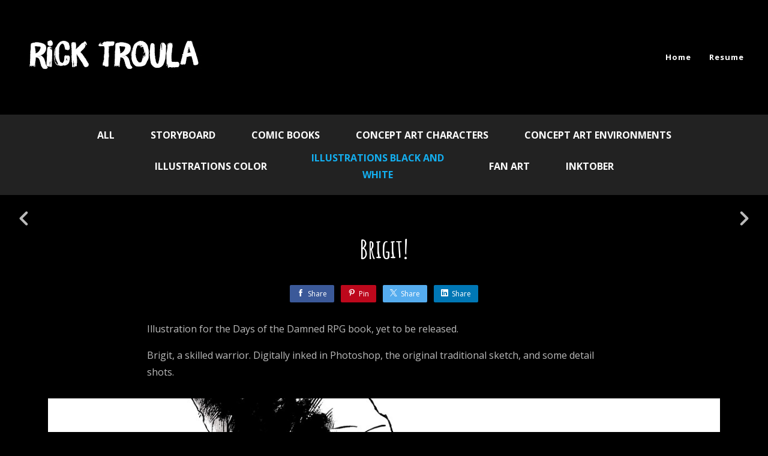

--- FILE ---
content_type: text/html; charset=utf-8
request_url: https://ricktroula.com/projects/oeJmJ?album_id=661073
body_size: 3457
content:
<!DOCTYPE html><html lang="en"><head><meta charset="utf-8" /><meta content="IE=edge" http-equiv="X-UA-Compatible" /><meta content="width=device-width, initial-scale=1.0" name="viewport" /><link href="https://fonts.googleapis.com/css?family=Open+Sans:400,400i,700,900|Amatic+SC:400,700,900|PT+Mono" rel="stylesheet" /><link rel="stylesheet" media="screen" href="/assets/website-26325af48fcf4085dc968ace4e7c8c3ac5dfac87066c2008a18f3777550573ed.css" /><link rel="stylesheet" media="screen" href="/assets/website/basic-90847845f7b4faaa9614c1d3f04d276f086c656cf87697a89f5d52cda153645c.css" /><link rel="stylesheet" media="screen" href="/asset/css/custom-user-268957-1769375374-theme-horizon-304d7b14686d05f14305f2f67e4b3f0e-1736290489.css" /><style></style><link rel="shortcut icon" type="image/x-icon" href="https://cdn.artstation.com/static_media/placeholders/user/portfolio_favicon/default.png" /><title>Rick Troula - Brigit!</title>
<meta name="description" content="Illustration for the Days of the Damned RPG book, yet to be released. Brigit, a skilled warrior. Digitally inked in Photoshop, the original traditional sketch, and some detail shots." />
<meta name="keywords" content="comic book, illustration, storyboard, concept art, photoshop" />
<meta name="twitter:site" content="@ricktroula" />
<meta name="twitter:title" content="Rick Troula - Brigit!" />
<meta name="twitter:card" content="summary_large_image" />
<meta name="twitter:description" content="Illustration for the Days of the Damned RPG book, yet to be released. 

Brigit, a skilled warrior. Digitally inked in Photoshop, the original traditional sketch, and some detail shots." />
<meta name="twitter:image" content="https://cdna.artstation.com/p/assets/images/images/007/361/020/large/rick-troula-7final.jpg?1505600774" />
<meta property="og:url" content="https://ricktroula.com/projects/oeJmJ?album_id=661073" />
<meta property="og:title" content="Rick Troula - Brigit!" />
<meta property="og:image" content="https://cdna.artstation.com/p/assets/images/images/007/361/020/large/rick-troula-7final.jpg?1505600774" />
<meta property="og:description" content="Illustration for the Days of the Damned RPG book, yet to be released. 

Brigit, a skilled warrior. Digitally inked in Photoshop, the original traditional sketch, and some detail shots." />
<meta property="og:image:width" content="1920" />
<meta property="og:type" content="website" />
<meta name="image" content="https://cdna.artstation.com/p/assets/images/images/007/361/020/large/rick-troula-7final.jpg?1505600774" />
<meta name="og_twitter_card" content="summary_large_image" />
<meta name="robots" content="index, NoAI" /><link rel="alternate" type="application/rss+xml" title="Rick Troula on ArtStation" href="https://ricktroula.artstation.com/rss" /><!-- Common head js --><script src="/assets/layout/common_head_js.bundle.87cd8cc13f51041e4c5c.js"></script><script>window._epicEnableCookieGuard = false</script><script src="https://tracking.epicgames.com/tracking.js" async defer="defer"></script><script>environment = "production";
window.websocket_host = "https://ws.artstation.com";</script><script>window.api                         = {};
window.api.notifications           = {};
window.api.messaging               = {};
window.api.websockets              = {};
window.api.notifications.enabled   = true;
window.api.messaging.enabled       = true;
window.api.websockets.enabled      = true;
window.api.google_auth_client_id   = "439315463592-150g9t6k7vft6cd71k6s6jqelg9hgr4e.apps.googleusercontent.com";
window.api.facebook_app_id         = "249255215230397";
window.talon_settings              = {};
window.talon_settings.enabled      = true;
window.talon_settings.flow_id      = 'artstation_prod';</script><script>window.user_id = null;
window.user_show_adult = false;</script><script>window.upload_config = {
  maxImageSize: 10485760,
  maxMarmosetFileSize: 15728640,
  maxPdfFileSize: 20971520,
  maxPanoFileSize: 10485760,
  maxVideoClipFileSize: 26214400
};</script><script>window.angular_debug_enabled = false;
window.locale = "en";
I18n = {}
I18n.defaultLocale = "en";
I18n.locale = "en";
window.artstation_config = {
  preloaded_feed_comments_count: 5,
  preloaded_challenge_announcement_replies_count: 5
};</script><script>window.pro_member = true;</script><script src="https://js.hcaptcha.com/1/api.js?render=explicit&uj=true" async defer></script></head><body class="theme-horizon project"><div id="top"></div><div class="site-wrapper"><header class="site-header"><div class="container-lg"><div class="row row-middle"><div class="site-header-col-left"><a class="site-logo" href="/"><img src="https://cdnb.artstation.com/p/theme_assets/files/000/909/731/original/e76cc30fe1facb08f542ef42d7281103.jpg?1566344646" /></a></div><div class="site-header-col-right text-right"><div class="hidden-desktop site-header-menu-btn" data-responsive-nav-toggle-btn=""><div class="menu-icon"><span class="menu-icon-line"></span><span class="menu-icon-line"></span><span class="menu-icon-line"></span></div></div><div class="visible-desktop"><div class="header-nav"><div class="header-nav-item"><a target="_self" href="/">Home</a></div><div class="header-nav-item"><a target="_self" href="/resume">Resume</a></div></div></div></div></div><div class="responsive-nav-container hidden-desktop"><ul class="header-nav nav"><li class="header-nav-item"><a target="_self" href="/">Home</a></li><li class="header-nav-item"><a target="_self" href="/resume">Resume</a></li></ul></div></div></header><div class="nav-album"><ul class="nav-inline"><li><a href="/projects">All</a></li><li><a href="/albums/1679391">Storyboard</a></li><li><a href="/albums/643656">Comic Books</a></li><li><a href="/albums/1679389">Concept Art Characters</a></li><li><a href="/albums/14094000">Concept Art Environments</a></li><li><a href="/albums/661070">Illustrations Color</a></li><li class="active"><a href="/albums/661073">Illustrations Black and White</a></li><li><a href="/albums/661075">Fan Art</a></li><li><a href="/albums/643655">Inktober </a></li></ul></div><input type="hidden" name="previous_project" id="previous_project" value="/projects/4VJB4?album_id=661073" /><input type="hidden" name="next_project" id="next_project" value="/projects/lYnxe?album_id=661073" /><a class="project-page-prev" href="/projects/4VJB4?album_id=661073"><span class="far fa-angle-left"></span></a><a class="project-page-next" href="/projects/lYnxe?album_id=661073"><span class="far fa-angle-right"></span></a><div class="project-page"><div class="project-section"><div class="container-sm"><h1 class="text-center">Brigit!</h1><div class="s-icons"><div class="s-icons-inner"><button class="s-icon s-fb" data-href="" data-sharer="facebookLegacy" type="button"><span class="ik ik-sh-facebook"></span><span class="s-text">Share</span></button><button class="s-icon s-pin" data-href="" data-media="" data-sharer="pinterest" data-title="" type="button"><span class="ik ik-sh-pinterest"></span><span class="s-text">Pin</span></button><button class="s-icon s-tweet" data-href="" data-sharer="twitter" data-title="" type="button"><span class="ik ik-sh-twitter"></span><span class="s-text">Share</span></button><button class="s-icon s-linked" data-href="" data-sharer="linkedin" data-title="" type="button"><span class="ik ik-sh-linkedin"></span><span class="s-text">Share</span></button></div></div><div class="project-description"><p>Illustration for the Days of the Damned RPG book, yet to be released. </p>

<p>Brigit, a skilled warrior. Digitally inked in Photoshop, the original traditional sketch, and some detail shots.</p></div></div></div><div class="project-section"><div class="block-image text-center"><a class="colorbox-gal" data-colorbox="true" href="https://cdna.artstation.com/p/assets/images/images/007/361/020/large/rick-troula-7final.jpg?1505600774"><picture><source media="(min-width: 1200px)" srcset="https://cdna.artstation.com/p/assets/images/images/007/361/020/large/rick-troula-7final.jpg?1505600774" /><source media="(min-width: 768px)" srcset="https://cdna.artstation.com/p/assets/images/images/007/361/020/medium/rick-troula-7final.jpg?1505600774" /><source media="(min-width: 0)" srcset="" /><img class="project-assets-image img-responsive constrained" alt="" src="https://cdna.artstation.com/p/assets/images/images/007/361/020/medium/rick-troula-7final.jpg?1505600774" /></picture></a></div></div><div class="project-section"><div class="block-image text-center"><a class="colorbox-gal" data-colorbox="true" href="https://cdnb.artstation.com/p/assets/images/images/007/361/025/large/rick-troula-7detail5.jpg?1505600782"><picture><source media="(min-width: 1200px)" srcset="https://cdnb.artstation.com/p/assets/images/images/007/361/025/large/rick-troula-7detail5.jpg?1505600782" /><source media="(min-width: 768px)" srcset="https://cdnb.artstation.com/p/assets/images/images/007/361/025/medium/rick-troula-7detail5.jpg?1505600782" /><source media="(min-width: 0)" srcset="" /><img class="project-assets-image img-responsive constrained" alt="" src="https://cdnb.artstation.com/p/assets/images/images/007/361/025/medium/rick-troula-7detail5.jpg?1505600782" /></picture></a></div></div><div class="project-section"><div class="block-image text-center"><a class="colorbox-gal" data-colorbox="true" href="https://cdna.artstation.com/p/assets/images/images/007/361/022/large/rick-troula-7detail2.jpg?1505600777"><picture><source media="(min-width: 1200px)" srcset="https://cdna.artstation.com/p/assets/images/images/007/361/022/large/rick-troula-7detail2.jpg?1505600777" /><source media="(min-width: 768px)" srcset="https://cdna.artstation.com/p/assets/images/images/007/361/022/medium/rick-troula-7detail2.jpg?1505600777" /><source media="(min-width: 0)" srcset="" /><img class="project-assets-image img-responsive constrained" alt="" src="https://cdna.artstation.com/p/assets/images/images/007/361/022/medium/rick-troula-7detail2.jpg?1505600777" /></picture></a></div></div><div class="project-section"><div class="block-image text-center"><a class="colorbox-gal" data-colorbox="true" href="https://cdnb.artstation.com/p/assets/images/images/007/361/023/large/rick-troula-7detail3.jpg?1505600779"><picture><source media="(min-width: 1200px)" srcset="https://cdnb.artstation.com/p/assets/images/images/007/361/023/large/rick-troula-7detail3.jpg?1505600779" /><source media="(min-width: 768px)" srcset="https://cdnb.artstation.com/p/assets/images/images/007/361/023/medium/rick-troula-7detail3.jpg?1505600779" /><source media="(min-width: 0)" srcset="" /><img class="project-assets-image img-responsive constrained" alt="" src="https://cdnb.artstation.com/p/assets/images/images/007/361/023/medium/rick-troula-7detail3.jpg?1505600779" /></picture></a></div></div><div class="project-section"><div class="block-image text-center"><a class="colorbox-gal" data-colorbox="true" href="https://cdna.artstation.com/p/assets/images/images/007/361/024/large/rick-troula-7detail4.jpg?1505600780"><picture><source media="(min-width: 1200px)" srcset="https://cdna.artstation.com/p/assets/images/images/007/361/024/large/rick-troula-7detail4.jpg?1505600780" /><source media="(min-width: 768px)" srcset="https://cdna.artstation.com/p/assets/images/images/007/361/024/medium/rick-troula-7detail4.jpg?1505600780" /><source media="(min-width: 0)" srcset="" /><img class="project-assets-image img-responsive constrained" alt="" src="https://cdna.artstation.com/p/assets/images/images/007/361/024/medium/rick-troula-7detail4.jpg?1505600780" /></picture></a></div></div><div class="project-section"><div class="block-image text-center"><a class="colorbox-gal" data-colorbox="true" href="https://cdnb.artstation.com/p/assets/images/images/007/361/021/large/rick-troula-7detail1.jpg?1505600775"><picture><source media="(min-width: 1200px)" srcset="https://cdnb.artstation.com/p/assets/images/images/007/361/021/large/rick-troula-7detail1.jpg?1505600775" /><source media="(min-width: 768px)" srcset="https://cdnb.artstation.com/p/assets/images/images/007/361/021/medium/rick-troula-7detail1.jpg?1505600775" /><source media="(min-width: 0)" srcset="" /><img class="project-assets-image img-responsive constrained" alt="" src="https://cdnb.artstation.com/p/assets/images/images/007/361/021/medium/rick-troula-7detail1.jpg?1505600775" /></picture></a></div></div><div class="report-section"><div class="dropdown"><a class="dropdown-toggle" role="button"><i class="far fa-flag fa-pad-right"></i><span>Report</span></a><ul class="dropdown-menu"><li class="dropdown-menu-item"><a href="https://safety.epicgames.com/en-US/policies/reporting-misconduct/submit-report?product_id=artstation_content_report&amp;content_id=2225393&amp;content_type=project" target="_blank"><i class="material-icons-round far icon-pad-right">description</i><span>Content</span></a></li><li class="dropdown-menu-item"><a href="https://safety.epicgames.com/en-US/policies/reporting-misconduct/submit-report?product_id=artstation_content_report&amp;content_id=268957&amp;content_type=user_website" target="_blank"><i class="material-icons-round far icon-pad-right">person</i><span>User</span></a></li></ul></div></div></div></div><footer class="site-footer"><a class="btt scrolltoel" href="#top"></a><div class="container-lg"><div class="row row-middle"><div class="col-12 col-tablet-3"><div class="footer-container"><div class="fo-social ik-style-solid ik-frame-circle ik-color-colors"><div class="fo-social-item"><a class="fo-social-link ik ik-artstation ik-s-artstation" href="https://www.artstation.com/ricktroula"></a></div><div class="fo-social-item"><a class="fo-social-link ik ik-instagram ik-s-instagram" target="_blank" href="https://www.instagram.com/ricktroula"></a></div><div class="fo-social-item"><a class="fo-social-link ik ik-linkedin ik-s-linkedin" target="_blank" href="https://www.linkedin.com/in/ricardo-troula-20207b18b"></a></div><div class="fo-social-item"><a class="fo-social-link ik ik-twitter ik-s-twitter" target="_blank" href="https://twitter.com/ricktroula"></a></div></div></div></div><div class="col-12 col-tablet-3 text-center"><div class="footer-container"><a class="contacts" href="/contact"><span class="icon icon-mail-send icon-pad-right"></span><span>Contact</span></a></div></div><div class="col-12 col-tablet-3 text-center"><div class="footer-container"><div class="copy">© All rights reserved</div></div></div><div class="col-12 col-tablet-3 text-tablet-right"><div class="footer-container"><div class="report-section report-section-m0"><a class="abuse-report-btn" href="https://safety.epicgames.com/en-US/policies/reporting-misconduct/submit-report?product_id=artstation_content_report&amp;content_id=268957&amp;content_type=user_website" target="_blank"><i class="far fa-flag fa-pad-right"></i><span>Report User</span></a></div></div></div></div></div></footer><script src="/assets/website-e5996ef0f429971584907debb6b413ebaf705162603c946acbdd2496ef376f8a.js"></script><script src="/asset/js/slides.js"></script><script src="/asset/js/fldGrd.min.js"></script><script src="/asset/js/app.js?v=user-268957-1769375374-theme-horizon-304d7b14686d05f14305f2f67e4b3f0e-1736290489"></script><script src="//unpkg.com/css-vars-ponyfill@1"></script><script>cssVars({
  onlyLegacy: true
});</script><script async="" defer="" src="//assets.pinterest.com/js/pinit.js" type="text/javascript"></script></body></html>